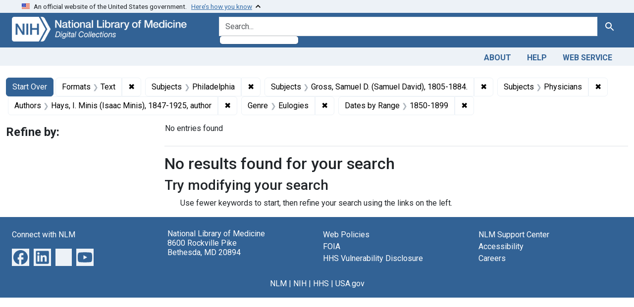

--- FILE ---
content_type: text/javascript; charset=utf-8
request_url: https://ga.jspm.io/npm:@popperjs/core@2.11.6/dist/umd/popper.min.js
body_size: 6600
content:
var e={};!function(i,s){s(e)}(0,(function(e){function t(e){if(null==e)return window;if("[object Window]"!==e.toString()){var i=e.ownerDocument;return i&&i.defaultView||window}return e}function n(e){return e instanceof t(e).Element||e instanceof Element}function r(e){return e instanceof t(e).HTMLElement||e instanceof HTMLElement}function o(e){return"undefined"!=typeof ShadowRoot&&(e instanceof t(e).ShadowRoot||e instanceof ShadowRoot)}var i=Math.max,s=Math.min,D=Math.round;function f(){var e=navigator.userAgentData;return null!=e&&e.brands?e.brands.map((function(e){return e.brand+"/"+e.version})).join(" "):navigator.userAgent}function c(){return!/^((?!chrome|android).)*safari/i.test(f())}function p(e,i,s){void 0===i&&(i=!1),void 0===s&&(s=!1);var A=e.getBoundingClientRect(),L=1,M=1;i&&r(e)&&(L=e.offsetWidth>0&&D(A.width)/e.offsetWidth||1,M=e.offsetHeight>0&&D(A.height)/e.offsetHeight||1);var P=(n(e)?t(e):window).visualViewport,k=!c()&&s,W=(A.left+(k&&P?P.offsetLeft:0))/L,B=(A.top+(k&&P?P.offsetTop:0))/M,H=A.width/L,R=A.height/M;return{width:H,height:R,top:B,right:W+H,bottom:B+R,left:W,x:W,y:B}}function u(e){var i=t(e);return{scrollLeft:i.pageXOffset,scrollTop:i.pageYOffset}}function l(e){return e?(e.nodeName||"").toLowerCase():null}function d(e){return((n(e)?e.ownerDocument:e.document)||window.document).documentElement}function h(e){return p(d(e)).left+u(e).scrollLeft}function m(e){return t(e).getComputedStyle(e)}function v(e){var i=m(e),s=i.overflow,D=i.overflowX,A=i.overflowY;return/auto|scroll|overlay|hidden/.test(s+A+D)}function y(e,i,s){void 0===s&&(s=!1);var A,L,M=r(i),P=r(i)&&function(e){var i=e.getBoundingClientRect(),s=D(i.width)/e.offsetWidth||1,A=D(i.height)/e.offsetHeight||1;return 1!==s||1!==A}(i),k=d(i),W=p(e,P,s),B={scrollLeft:0,scrollTop:0},H={x:0,y:0};return(M||!M&&!s)&&(("body"!==l(i)||v(k))&&(B=(A=i)!==t(A)&&r(A)?{scrollLeft:(L=A).scrollLeft,scrollTop:L.scrollTop}:u(A)),r(i)?((H=p(i,!0)).x+=i.clientLeft,H.y+=i.clientTop):k&&(H.x=h(k))),{x:W.left+B.scrollLeft-H.x,y:W.top+B.scrollTop-H.y,width:W.width,height:W.height}}function g(e){var i=p(e),s=e.offsetWidth,D=e.offsetHeight;return Math.abs(i.width-s)<=1&&(s=i.width),Math.abs(i.height-D)<=1&&(D=i.height),{x:e.offsetLeft,y:e.offsetTop,width:s,height:D}}function b(e){return"html"===l(e)?e:e.assignedSlot||e.parentNode||(o(e)?e.host:null)||d(e)}function w(e){return["html","body","#document"].indexOf(l(e))>=0?e.ownerDocument.body:r(e)&&v(e)?e:w(b(e))}function x(e,i){var s;void 0===i&&(i=[]);var D=w(e),A=D===(null==(s=e.ownerDocument)?void 0:s.body),L=t(D),M=A?[L].concat(L.visualViewport||[],v(D)?D:[]):D,P=i.concat(M);return A?P:P.concat(x(b(M)))}function O(e){return["table","td","th"].indexOf(l(e))>=0}function j(e){return r(e)&&"fixed"!==m(e).position?e.offsetParent:null}function E(e){for(var i=t(e),s=j(e);s&&O(s)&&"static"===m(s).position;)s=j(s);return s&&("html"===l(s)||"body"===l(s)&&"static"===m(s).position)?i:s||function(e){var i=/firefox/i.test(f());if(/Trident/i.test(f())&&r(e)&&"fixed"===m(e).position)return null;var s=b(e);for(o(s)&&(s=s.host);r(s)&&["html","body"].indexOf(l(s))<0;){var D=m(s);if("none"!==D.transform||"none"!==D.perspective||"paint"===D.contain||-1!==["transform","perspective"].indexOf(D.willChange)||i&&"filter"===D.willChange||i&&D.filter&&"none"!==D.filter)return s;s=s.parentNode}return null}(e)||i}var A="top",L="bottom",M="right",P="left",k="auto",W=[A,L,M,P],B="start",H="end",R="viewport",T="popper",S=W.reduce((function(e,i){return e.concat([i+"-"+B,i+"-"+H])}),[]),V=[].concat(W,[k]).reduce((function(e,i){return e.concat([i,i+"-"+B,i+"-"+H])}),[]),K=["beforeRead","read","afterRead","beforeMain","main","afterMain","beforeWrite","write","afterWrite"];function q(e){var i=new Map,s=new Set,D=[];function o(e){s.add(e.name),[].concat(e.requires||[],e.requiresIfExists||[]).forEach((function(e){if(!s.has(e)){var D=i.get(e);D&&o(D)}})),D.push(e)}return e.forEach((function(e){i.set(e.name,e)})),e.forEach((function(e){s.has(e.name)||o(e)})),D}function C(e){return e.split("-")[0]}function N(e,i){var s=i.getRootNode&&i.getRootNode();if(e.contains(i))return!0;if(s&&o(s)){var D=i;do{if(D&&e.isSameNode(D))return!0;D=D.parentNode||D.host}while(D)}return!1}function I(e){return Object.assign({},e,{left:e.x,top:e.y,right:e.x+e.width,bottom:e.y+e.height})}function _(e,s,D){return s===R?I(function(e,i){var s=t(e),D=d(e),A=s.visualViewport,L=D.clientWidth,M=D.clientHeight,P=0,k=0;if(A){L=A.width,M=A.height;var W=c();(W||!W&&"fixed"===i)&&(P=A.offsetLeft,k=A.offsetTop)}return{width:L,height:M,x:P+h(e),y:k}}(e,D)):n(s)?function(e,i){var s=p(e,!1,"fixed"===i);return s.top=s.top+e.clientTop,s.left=s.left+e.clientLeft,s.bottom=s.top+e.clientHeight,s.right=s.left+e.clientWidth,s.width=e.clientWidth,s.height=e.clientHeight,s.x=s.left,s.y=s.top,s}(s,D):I(function(e){var s,D=d(e),A=u(e),L=null==(s=e.ownerDocument)?void 0:s.body,M=i(D.scrollWidth,D.clientWidth,L?L.scrollWidth:0,L?L.clientWidth:0),P=i(D.scrollHeight,D.clientHeight,L?L.scrollHeight:0,L?L.clientHeight:0),k=-A.scrollLeft+h(e),W=-A.scrollTop;return"rtl"===m(L||D).direction&&(k+=i(D.clientWidth,L?L.clientWidth:0)-M),{width:M,height:P,x:k,y:W}}(d(e)))}function F(e,D,A,L){var M="clippingParents"===D?function(e){var i=x(b(e)),s=["absolute","fixed"].indexOf(m(e).position)>=0&&r(e)?E(e):e;return n(s)?i.filter((function(e){return n(e)&&N(e,s)&&"body"!==l(e)})):[]}(e):[].concat(D),P=[].concat(M,[A]),k=P[0],W=P.reduce((function(D,A){var M=_(e,A,L);return D.top=i(M.top,D.top),D.right=s(M.right,D.right),D.bottom=s(M.bottom,D.bottom),D.left=i(M.left,D.left),D}),_(e,k,L));return W.width=W.right-W.left,W.height=W.bottom-W.top,W.x=W.left,W.y=W.top,W}function U(e){return e.split("-")[1]}function z(e){return["top","bottom"].indexOf(e)>=0?"x":"y"}function X(e){var i,s=e.reference,D=e.element,k=e.placement,W=k?C(k):null,R=k?U(k):null,T=s.x+s.width/2-D.width/2,S=s.y+s.height/2-D.height/2;switch(W){case A:i={x:T,y:s.y-D.height};break;case L:i={x:T,y:s.y+s.height};break;case M:i={x:s.x+s.width,y:S};break;case P:i={x:s.x-D.width,y:S};break;default:i={x:s.x,y:s.y}}var V=W?z(W):null;if(null!=V){var K="y"===V?"height":"width";switch(R){case B:i[V]=i[V]-(s[K]/2-D[K]/2);break;case H:i[V]=i[V]+(s[K]/2-D[K]/2)}}return i}function Y(e){return Object.assign({},{top:0,right:0,bottom:0,left:0},e)}function G(e,i){return i.reduce((function(i,s){return i[s]=e,i}),{})}function J(e,i){void 0===i&&(i={});var s=i,D=s.placement,P=void 0===D?e.placement:D,k=s.strategy,B=void 0===k?e.strategy:k,H=s.boundary,S=void 0===H?"clippingParents":H,V=s.rootBoundary,K=void 0===V?R:V,$=s.elementContext,ee=void 0===$?T:$,te=s.altBoundary,ne=void 0!==te&&te,oe=s.padding,ie=void 0===oe?0:oe,ae=Y("number"!=typeof ie?ie:G(ie,W)),se=ee===T?"reference":T,ce=e.rects.popper,le=e.elements[ne?se:ee],me=F(n(le)?le:le.contextElement||d(e.elements.popper),S,K,B),he=p(e.elements.reference),ge=X({reference:he,element:ce,strategy:"absolute",placement:P}),be=I(Object.assign({},ce,ge)),we=ee===T?be:he,xe={top:me.top-we.top+ae.top,bottom:we.bottom-me.bottom+ae.bottom,left:me.left-we.left+ae.left,right:we.right-me.right+ae.right},Oe=e.modifiersData.offset;if(ee===T&&Oe){var je=Oe[P];Object.keys(xe).forEach((function(e){var i=[M,L].indexOf(e)>=0?1:-1,s=[A,L].indexOf(e)>=0?"y":"x";xe[e]+=je[s]*i}))}return xe}var $={placement:"bottom",modifiers:[],strategy:"absolute"};function Q(){for(var e=arguments.length,i=new Array(e),s=0;s<e;s++)i[s]=arguments[s];return!i.some((function(e){return!(e&&"function"==typeof e.getBoundingClientRect)}))}function Z(e){void 0===e&&(e={});var i=e,s=i.defaultModifiers,D=void 0===s?[]:s,A=i.defaultOptions,L=void 0===A?$:A;return function(e,i,s){void 0===s&&(s=L);var A,M,P={placement:"bottom",orderedModifiers:[],options:Object.assign({},$,L),modifiersData:{},elements:{reference:e,popper:i},attributes:{},styles:{}},k=[],W=!1,B={state:P,setOptions:function(s){var A="function"==typeof s?s(P.options):s;l(),P.options=Object.assign({},L,P.options,A),P.scrollParents={reference:n(e)?x(e):e.contextElement?x(e.contextElement):[],popper:x(i)};var M,W,H=function(e){var i=q(e);return K.reduce((function(e,s){return e.concat(i.filter((function(e){return e.phase===s})))}),[])}((M=[].concat(D,P.options.modifiers),W=M.reduce((function(e,i){var s=e[i.name];return e[i.name]=s?Object.assign({},s,i,{options:Object.assign({},s.options,i.options),data:Object.assign({},s.data,i.data)}):i,e}),{}),Object.keys(W).map((function(e){return W[e]}))));return P.orderedModifiers=H.filter((function(e){return e.enabled})),P.orderedModifiers.forEach((function(e){var i=e.name,s=e.options,D=void 0===s?{}:s,A=e.effect;if("function"==typeof A){var L=A({state:P,name:i,instance:B,options:D}),a=function(){};k.push(L||a)}})),B.update()},forceUpdate:function(){if(!W){var e=P.elements,i=e.reference,s=e.popper;if(Q(i,s)){P.rects={reference:y(i,E(s),"fixed"===P.options.strategy),popper:g(s)},P.reset=!1,P.placement=P.options.placement,P.orderedModifiers.forEach((function(e){return P.modifiersData[e.name]=Object.assign({},e.data)}));for(var D=0;D<P.orderedModifiers.length;D++)if(!0!==P.reset){var A=P.orderedModifiers[D],L=A.fn,M=A.options,k=void 0===M?{}:M,H=A.name;"function"==typeof L&&(P=L({state:P,options:k,name:H,instance:B})||P)}else P.reset=!1,D=-1}}},update:(A=function(){return new Promise((function(e){B.forceUpdate(),e(P)}))},function(){return M||(M=new Promise((function(e){Promise.resolve().then((function(){M=void 0,e(A())}))}))),M}),destroy:function(){l(),W=!0}};if(!Q(e,i))return B;function l(){k.forEach((function(e){return e()})),k=[]}return B.setOptions(s).then((function(e){!W&&s.onFirstUpdate&&s.onFirstUpdate(e)})),B}}var ee={passive:!0};var te={name:"eventListeners",enabled:!0,phase:"write",fn:function(){},effect:function(e){var i=e.state,s=e.instance,D=e.options,A=D.scroll,L=void 0===A||A,M=D.resize,P=void 0===M||M,k=t(i.elements.popper),W=[].concat(i.scrollParents.reference,i.scrollParents.popper);return L&&W.forEach((function(e){e.addEventListener("scroll",s.update,ee)})),P&&k.addEventListener("resize",s.update,ee),function(){L&&W.forEach((function(e){e.removeEventListener("scroll",s.update,ee)})),P&&k.removeEventListener("resize",s.update,ee)}},data:{}};var ne={name:"popperOffsets",enabled:!0,phase:"read",fn:function(e){var i=e.state,s=e.name;i.modifiersData[s]=X({reference:i.rects.reference,element:i.rects.popper,strategy:"absolute",placement:i.placement})},data:{}},oe={top:"auto",right:"auto",bottom:"auto",left:"auto"};function re(e){var i,s=e.popper,k=e.popperRect,W=e.placement,B=e.variation,R=e.offsets,T=e.position,S=e.gpuAcceleration,V=e.adaptive,K=e.roundOffsets,$=e.isFixed,ee=R.x,te=void 0===ee?0:ee,ne=R.y,ie=void 0===ne?0:ne,ae="function"==typeof K?K({x:te,y:ie}):{x:te,y:ie};te=ae.x,ie=ae.y;var se=R.hasOwnProperty("x"),ce=R.hasOwnProperty("y"),le=P,me=A,he=window;if(V){var ge=E(s),be="clientHeight",we="clientWidth";(ge===t(s)&&"static"!==m(ge=d(s)).position&&"absolute"===T&&(be="scrollHeight",we="scrollWidth"),ge=ge,W===A||(W===P||W===M)&&B===H)&&(me=L,ie-=($&&ge===he&&he.visualViewport?he.visualViewport.height:ge[be])-k.height,ie*=S?1:-1);W!==P&&(W!==A&&W!==L||B!==H)||(le=M,te-=($&&ge===he&&he.visualViewport?he.visualViewport.width:ge[we])-k.width,te*=S?1:-1)}var xe,Oe=Object.assign({position:T},V&&oe),je=!0===K?function(e){var i=e.x,s=e.y,A=window.devicePixelRatio||1;return{x:D(i*A)/A||0,y:D(s*A)/A||0}}({x:te,y:ie}):{x:te,y:ie};return te=je.x,ie=je.y,S?Object.assign({},Oe,((xe={})[me]=ce?"0":"",xe[le]=se?"0":"",xe.transform=(he.devicePixelRatio||1)<=1?"translate("+te+"px, "+ie+"px)":"translate3d("+te+"px, "+ie+"px, 0)",xe)):Object.assign({},Oe,((i={})[me]=ce?ie+"px":"",i[le]=se?te+"px":"",i.transform="",i))}var ie={name:"computeStyles",enabled:!0,phase:"beforeWrite",fn:function(e){var i=e.state,s=e.options,D=s.gpuAcceleration,A=void 0===D||D,L=s.adaptive,M=void 0===L||L,P=s.roundOffsets,k=void 0===P||P,W={placement:C(i.placement),variation:U(i.placement),popper:i.elements.popper,popperRect:i.rects.popper,gpuAcceleration:A,isFixed:"fixed"===i.options.strategy};null!=i.modifiersData.popperOffsets&&(i.styles.popper=Object.assign({},i.styles.popper,re(Object.assign({},W,{offsets:i.modifiersData.popperOffsets,position:i.options.strategy,adaptive:M,roundOffsets:k})))),null!=i.modifiersData.arrow&&(i.styles.arrow=Object.assign({},i.styles.arrow,re(Object.assign({},W,{offsets:i.modifiersData.arrow,position:"absolute",adaptive:!1,roundOffsets:k})))),i.attributes.popper=Object.assign({},i.attributes.popper,{"data-popper-placement":i.placement})},data:{}};var ae={name:"applyStyles",enabled:!0,phase:"write",fn:function(e){var i=e.state;Object.keys(i.elements).forEach((function(e){var s=i.styles[e]||{},D=i.attributes[e]||{},A=i.elements[e];r(A)&&l(A)&&(Object.assign(A.style,s),Object.keys(D).forEach((function(e){var i=D[e];!1===i?A.removeAttribute(e):A.setAttribute(e,!0===i?"":i)})))}))},effect:function(e){var i=e.state,s={popper:{position:i.options.strategy,left:"0",top:"0",margin:"0"},arrow:{position:"absolute"},reference:{}};return Object.assign(i.elements.popper.style,s.popper),i.styles=s,i.elements.arrow&&Object.assign(i.elements.arrow.style,s.arrow),function(){Object.keys(i.elements).forEach((function(e){var D=i.elements[e],A=i.attributes[e]||{},L=Object.keys(i.styles.hasOwnProperty(e)?i.styles[e]:s[e]).reduce((function(e,i){return e[i]="",e}),{});r(D)&&l(D)&&(Object.assign(D.style,L),Object.keys(A).forEach((function(e){D.removeAttribute(e)})))}))}},requires:["computeStyles"]};var se={name:"offset",enabled:!0,phase:"main",requires:["popperOffsets"],fn:function(e){var i=e.state,s=e.options,D=e.name,L=s.offset,k=void 0===L?[0,0]:L,W=V.reduce((function(e,s){return e[s]=function(e,i,s){var D=C(e),L=[P,A].indexOf(D)>=0?-1:1,k="function"==typeof s?s(Object.assign({},i,{placement:e})):s,W=k[0],B=k[1];return W=W||0,B=(B||0)*L,[P,M].indexOf(D)>=0?{x:B,y:W}:{x:W,y:B}}(s,i.rects,k),e}),{}),B=W[i.placement],H=B.x,R=B.y;null!=i.modifiersData.popperOffsets&&(i.modifiersData.popperOffsets.x+=H,i.modifiersData.popperOffsets.y+=R),i.modifiersData[D]=W}},ce={left:"right",right:"left",bottom:"top",top:"bottom"};function fe(e){return e.replace(/left|right|bottom|top/g,(function(e){return ce[e]}))}var le={start:"end",end:"start"};function pe(e){return e.replace(/start|end/g,(function(e){return le[e]}))}function ue(e,i){void 0===i&&(i={});var s=i,D=s.placement,A=s.boundary,L=s.rootBoundary,M=s.padding,P=s.flipVariations,k=s.allowedAutoPlacements,B=void 0===k?V:k,H=U(D),R=H?P?S:S.filter((function(e){return U(e)===H})):W,T=R.filter((function(e){return B.indexOf(e)>=0}));0===T.length&&(T=R);var K=T.reduce((function(i,s){return i[s]=J(e,{placement:s,boundary:A,rootBoundary:L,padding:M})[C(s)],i}),{});return Object.keys(K).sort((function(e,i){return K[e]-K[i]}))}var me={name:"flip",enabled:!0,phase:"main",fn:function(e){var i=e.state,s=e.options,D=e.name;if(!i.modifiersData[D]._skip){for(var W=s.mainAxis,H=void 0===W||W,R=s.altAxis,T=void 0===R||R,S=s.fallbackPlacements,V=s.padding,K=s.boundary,$=s.rootBoundary,ee=s.altBoundary,te=s.flipVariations,ne=void 0===te||te,oe=s.allowedAutoPlacements,ie=i.options.placement,ae=C(ie),se=S||(ae!==ie&&ne?function(e){if(C(e)===k)return[];var i=fe(e);return[pe(e),i,pe(i)]}(ie):[fe(ie)]),ce=[ie].concat(se).reduce((function(e,s){return e.concat(C(s)===k?ue(i,{placement:s,boundary:K,rootBoundary:$,padding:V,flipVariations:ne,allowedAutoPlacements:oe}):s)}),[]),le=i.rects.reference,me=i.rects.popper,he=new Map,ge=!0,be=ce[0],we=0;we<ce.length;we++){var xe=ce[we],Oe=C(xe),je=U(xe)===B,Ee=[A,L].indexOf(Oe)>=0,De=Ee?"width":"height",Ae=J(i,{placement:xe,boundary:K,rootBoundary:$,altBoundary:ee,padding:V}),Le=Ee?je?M:P:je?L:A;le[De]>me[De]&&(Le=fe(Le));var Me=fe(Le),Pe=[];if(H&&Pe.push(Ae[Oe]<=0),T&&Pe.push(Ae[Le]<=0,Ae[Me]<=0),Pe.every((function(e){return e}))){be=xe,ge=!1;break}he.set(xe,Pe)}if(ge)for(var _=function(e){var i=ce.find((function(i){var s=he.get(i);if(s)return s.slice(0,e).every((function(e){return e}))}));if(i)return be=i,"break"},ke=ne?3:1;ke>0;ke--)if("break"===_(ke))break;i.placement!==be&&(i.modifiersData[D]._skip=!0,i.placement=be,i.reset=!0)}},requiresIfExists:["offset"],data:{_skip:!1}};function de(e,D,A){return i(e,s(D,A))}var he={name:"preventOverflow",enabled:!0,phase:"main",fn:function(e){var D=e.state,k=e.options,W=e.name,H=k.mainAxis,R=void 0===H||H,T=k.altAxis,S=void 0!==T&&T,V=k.boundary,K=k.rootBoundary,$=k.altBoundary,ee=k.padding,te=k.tether,ne=void 0===te||te,oe=k.tetherOffset,ie=void 0===oe?0:oe,ae=J(D,{boundary:V,rootBoundary:K,padding:ee,altBoundary:$}),se=C(D.placement),ce=U(D.placement),le=!ce,me=z(se),he="x"===me?"y":"x",ge=D.modifiersData.popperOffsets,be=D.rects.reference,we=D.rects.popper,xe="function"==typeof ie?ie(Object.assign({},D.rects,{placement:D.placement})):ie,Oe="number"==typeof xe?{mainAxis:xe,altAxis:xe}:Object.assign({mainAxis:0,altAxis:0},xe),je=D.modifiersData.offset?D.modifiersData.offset[D.placement]:null,Ee={x:0,y:0};if(ge){if(R){var De,Ae="y"===me?A:P,Le="y"===me?L:M,Me="y"===me?"height":"width",Pe=ge[me],ke=Pe+ae[Ae],Ce=Pe-ae[Le],We=ne?-we[Me]/2:0,Be=ce===B?be[Me]:we[Me],He=ce===B?-we[Me]:-be[Me],Re=D.elements.arrow,Te=ne&&Re?g(Re):{width:0,height:0},Se=D.modifiersData["arrow#persistent"]?D.modifiersData["arrow#persistent"].padding:{top:0,right:0,bottom:0,left:0},qe=Se[Ae],Ue=Se[Le],Ve=de(0,be[Me],Te[Me]),Ne=le?be[Me]/2-We-Ve-qe-Oe.mainAxis:Be-Ve-qe-Oe.mainAxis,Ie=le?-be[Me]/2+We+Ve+Ue+Oe.mainAxis:He+Ve+Ue+Oe.mainAxis,_e=D.elements.arrow&&E(D.elements.arrow),ze=_e?"y"===me?_e.clientTop||0:_e.clientLeft||0:0,Je=null!=(De=null==je?void 0:je[me])?De:0,Fe=Pe+Ie-Je,Xe=de(ne?s(ke,Pe+Ne-Je-ze):ke,Pe,ne?i(Ce,Fe):Ce);ge[me]=Xe,Ee[me]=Xe-Pe}if(S){var Ye,Ge="x"===me?A:P,Ze="x"===me?L:M,Qe=ge[he],Ke="y"===he?"height":"width",$e=Qe+ae[Ge],et=Qe-ae[Ze],tt=-1!==[A,P].indexOf(se),nt=null!=(Ye=null==je?void 0:je[he])?Ye:0,rt=tt?$e:Qe-be[Ke]-we[Ke]-nt+Oe.altAxis,ot=tt?Qe+be[Ke]+we[Ke]-nt-Oe.altAxis:et,it=ne&&tt?function(e,i,s){var D=de(e,i,s);return D>s?s:D}(rt,Qe,ot):de(ne?rt:$e,Qe,ne?ot:et);ge[he]=it,Ee[he]=it-Qe}D.modifiersData[W]=Ee}},requiresIfExists:["offset"]};var ge={name:"arrow",enabled:!0,phase:"main",fn:function(e){var i,s=e.state,D=e.name,k=e.options,B=s.elements.arrow,H=s.modifiersData.popperOffsets,R=C(s.placement),T=z(R),S=[P,M].indexOf(R)>=0?"height":"width";if(B&&H){var V=function(e,i){return Y("number"!=typeof(e="function"==typeof e?e(Object.assign({},i.rects,{placement:i.placement})):e)?e:G(e,W))}(k.padding,s),K=g(B),$="y"===T?A:P,ee="y"===T?L:M,te=s.rects.reference[S]+s.rects.reference[T]-H[T]-s.rects.popper[S],ne=H[T]-s.rects.reference[T],oe=E(B),ie=oe?"y"===T?oe.clientHeight||0:oe.clientWidth||0:0,ae=te/2-ne/2,se=V[$],ce=ie-K[S]-V[ee],le=ie/2-K[S]/2+ae,me=de(se,le,ce),he=T;s.modifiersData[D]=((i={})[he]=me,i.centerOffset=me-le,i)}},effect:function(e){var i=e.state,s=e.options.element,D=void 0===s?"[data-popper-arrow]":s;null!=D&&("string"!=typeof D||(D=i.elements.popper.querySelector(D)))&&N(i.elements.popper,D)&&(i.elements.arrow=D)},requires:["popperOffsets"],requiresIfExists:["preventOverflow"]};function ve(e,i,s){return void 0===s&&(s={x:0,y:0}),{top:e.top-i.height-s.y,right:e.right-i.width+s.x,bottom:e.bottom-i.height+s.y,left:e.left-i.width-s.x}}function ye(e){return[A,M,L,P].some((function(i){return e[i]>=0}))}var be={name:"hide",enabled:!0,phase:"main",requiresIfExists:["preventOverflow"],fn:function(e){var i=e.state,s=e.name,D=i.rects.reference,A=i.rects.popper,L=i.modifiersData.preventOverflow,M=J(i,{elementContext:"reference"}),P=J(i,{altBoundary:!0}),k=ve(M,D),W=ve(P,A,L),B=ye(k),H=ye(W);i.modifiersData[s]={referenceClippingOffsets:k,popperEscapeOffsets:W,isReferenceHidden:B,hasPopperEscaped:H},i.attributes.popper=Object.assign({},i.attributes.popper,{"data-popper-reference-hidden":B,"data-popper-escaped":H})}},we=Z({defaultModifiers:[te,ne,ie,ae]}),xe=[te,ne,ie,ae,se,me,he,ge,be],Oe=Z({defaultModifiers:xe});e.applyStyles=ae,e.arrow=ge,e.computeStyles=ie,e.createPopper=Oe,e.createPopperLite=we,e.defaultModifiers=xe,e.detectOverflow=J,e.eventListeners=te,e.flip=me,e.hide=be,e.offset=se,e.popperGenerator=Z,e.popperOffsets=ne,e.preventOverflow=he,Object.defineProperty(e,"__esModule",{value:!0})}));export{e as default};

//# sourceMappingURL=popper.min.js.map